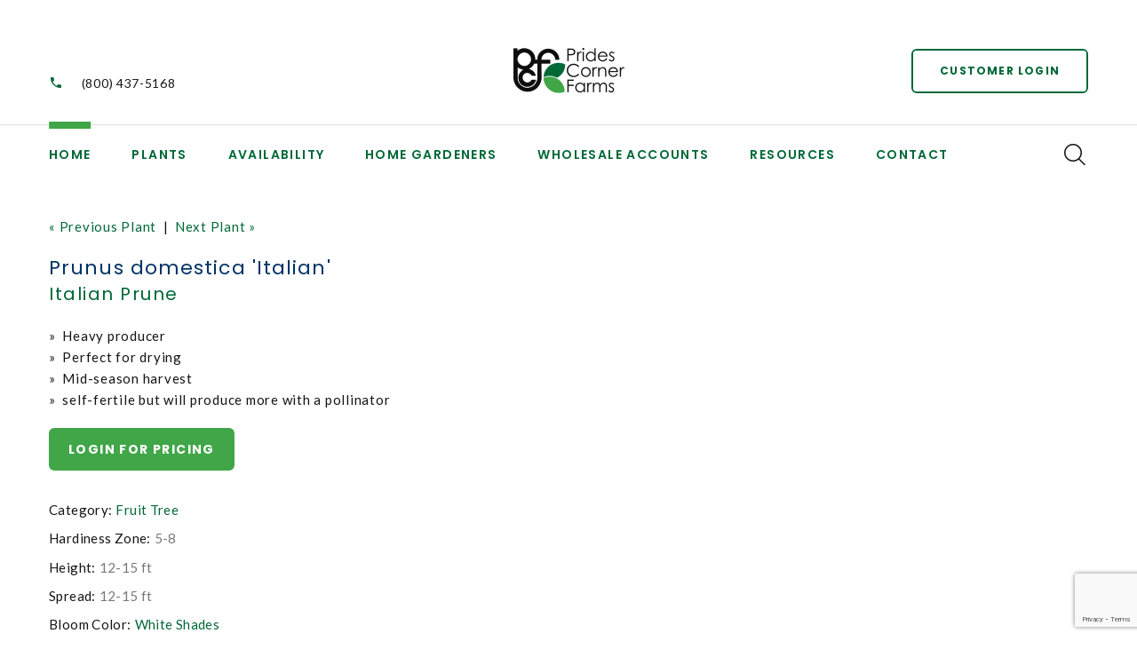

--- FILE ---
content_type: text/html;charset=UTF-8
request_url: https://www.pridescorner.com/plant/Prunus-domestica-Italian
body_size: 5802
content:





<!DOCTYPE html>
<html class="wide wow-animation" lang="en">
<head>
<title>Prunus domestica 'Italian' Italian Prune from Prides Corner Farms</title>
<base href="https://www.pridescorner.com/" />
<meta name="author" content="Prides Corner Farms (https://www.pridescorner.com)" />
<meta name="Keywords" content="" />
<meta name="Description" content="" />
<meta charset="utf-8">
<meta name="viewport" content="width=device-width, height=device-height, initial-scale=1.0">
<meta http-equiv="X-UA-Compatible" content="IE=edge">
<link rel="stylesheet" type="text/css" href="https://fonts.googleapis.com/css?family=Poppins:300,400,500,600,700%7CLato%7CKalam:300,400,700">
<link rel="preconnect" href="https://fonts.googleapis.com">
<link rel="preconnect" href="https://fonts.googleapis.com">
<link rel="preconnect" href="https://fonts.gstatic.com" crossorigin>
<link href="https://fonts.googleapis.com/css2?family=Lato:ital,wght@0,300;0,400;0,700;0,900;1,300;1,400&display=swap" rel="stylesheet">
<link rel="stylesheet" href="css/bootstrap.css">
<link rel="stylesheet" href="css/fonts.css">
<link rel="stylesheet" href="css/style-1.css?anything=xyz" id="main-styles-link">
<link rel="stylesheet" href="/consoleAssets/css/froala.css">
<link rel="SHORTCUT ICON" type="image/gif" href="image/favicon.gif" />
<script src="https://ajax.googleapis.com/ajax/libs/jquery/1.8.2/jquery.min.js"></script>
<script src="https://www.google.com/recaptcha/api.js?render=6LcIAsUrAAAAAIBW1fq_N4xT3GfQMwI__KAAoiZ8"></script>
<script type="text/javascript">
function unhide(divID) {
var item = document.getElementById(divID);
if (item) {
item.className=(item.className=='hidden')?'unhidden':'hidden';
}
}
</script>
<script type="text/javascript">
function hide(divID) {
var item = document.getElementById(divID);
if (item) {
item.className=(item.className=='unhidden')?'hidden':'unhidden';
}
}
</script>
<style type="text/css">
#idletimeout { display:none; }
</style>
<!-- Hotjar Tracking Code for Prides Corner Farms -->
<script> (function(h,o,t,j,a,r){ h.hj=h.hj||function(){(h.hj.q=h.hj.q||[]).push(arguments)}; h._hjSettings={hjid:6387164,hjsv:6}; a=o.getElementsByTagName('head')[0]; r=o.createElement('script');r.async=1; r.src=t+h._hjSettings.hjid+j+h._hjSettings.hjsv; a.appendChild(r); })(window,document,'https://static.hotjar.com/c/hotjar-','.js?sv='); </script>
<!-- Google tag (gtag.js) -->
<script async src="https://www.googletagmanager.com/gtag/js?id=G-N8964S592G"></script> <script> window.dataLayer = window.dataLayer || []; function gtag(){dataLayer.push(arguments);} gtag('js', new Date()); gtag('config', 'G-N8964S592G'); </script>

		<link rel="stylesheet" type="text/css" href="/consoleAssets/quicksite/assets/styles.css" />

		<link rel="canonical" href="https://www.pridescorner.com/plant-name/Prunus-domestica-Italian" />
	</head>
<body>
<div id="idletimeout">
You will be logged off in <span><!-- countdown place holder --></span>&nbsp;seconds due to inactivity.
<a id="idletimeout-resume" href="#"><u>Click here</u> to continue your ordering session</a>.
</div>
<div class="page">
<!-- Page Header-->
<header class="section page-header">
<!-- RD Navbar-->
<div class="rd-navbar-wrap">
<nav class="rd-navbar rd-navbar-modern" data-layout="rd-navbar-fixed" data-sm-layout="rd-navbar-fixed" data-md-layout="rd-navbar-fixed" data-md-device-layout="rd-navbar-fixed" data-lg-layout="rd-navbar-static" data-lg-device-layout="rd-navbar-fixed" data-xl-layout="rd-navbar-static" data-xl-device-layout="rd-navbar-static" data-xxl-layout="rd-navbar-static" data-xxl-device-layout="rd-navbar-static" data-lg-stick-up-offset="100px" data-xl-stick-up-offset="120px" data-xxl-stick-up-offset="140px" data-lg-stick-up="true" data-xl-stick-up="true" data-xxl-stick-up="true">
<div class="rd-navbar-collapse-toggle rd-navbar-fixed-element-1" data-rd-navbar-toggle=".rd-navbar-collapse"><span></span></div>
<div class="rd-navbar-aside-outer">
<div class="rd-navbar-aside">
<div class="rd-navbar-collapse">
<div class="contacts-ruth">
<div class="unit unit-spacing-sm align-items-center">
<div class="unit-left"><span class="icon mdi mdi-phone"></span></div>
<div class="unit-body"><a href="tel:(800) 437-5168">(800) 437-5168</a></div>
</div>
</div>
<a class="button button-sm button-icon button-icon-left button-default-outline-3 button-zakaria" href="/Login">Customer Login</a>
</div>
<!-- RD Navbar Panel-->
<div class="rd-navbar-panel">
<!-- RD Navbar Toggle-->
<button class="rd-navbar-toggle" data-rd-navbar-toggle=".rd-navbar-nav-wrap"><span></span></button>
<!-- RD Navbar Brand-->
<div class="rd-navbar-brand"><a class="brand" href="https://www.pridescorner.com"><img class="brand-logo-dark" src="image/logo-no-tag.png" alt="Return to Prides Corner Farms Home Page" width="103" height="57" srcset="image/logo-no-tag.png 2x"/><img class="brand-logo-light" src="image/logo.png" alt="Return to Prides Corner Farms Home Page" width="103" height="57" srcset="image/logo.png 2x"/></a>
</div>
</div>
<div class="rd-navbar-button"><a class="button button-sm button-icon button-icon-left button-default-outline-3 button-zakaria" href="/Login">Customer Login</a></div>
</div>
</div>
<div class="rd-navbar-main-outer">
<div class="rd-navbar-main">
<div class="rd-navbar-nav-wrap">
<!-- RD Navbar Nav-->
<ul class="rd-navbar-nav">
<li class="rd-nav-item active"><a class="rd-nav-link" href="https://www.pridescorner.com">Home</a>
</li>
<li class="rd-nav-item"><a class="rd-nav-link" href="/Our-Plants">Plants</a>
<ul class="rd-menu rd-navbar-megamenu">
<li class="rd-megamenu-item rd-megamenu-item-1">
<h6 class="rd-megamenu-title"><span class="rd-megamenu-icon mdi mdi-apps"></span><span class="rd-megamenu-text">Primary Categories</span></h6>
<ul class="rd-megamenu-list">
<li class="rd-megamenu-list-item">
<a href="/Plant-Category/Annual" class="rd-megamenu-list-link"> Annuals</a>
</li>
<li class="rd-megamenu-list-item">
<a href="/Plant-Category/Edibles" class="rd-megamenu-list-link">Edibles</a>
</li>
<li class="rd-megamenu-list-item">
<a href="/Plant-Category/Fern" class="rd-megamenu-list-link">Fern</a>
</li>
<li class="rd-megamenu-list-item">
<a href="/Plant-Category/Groundcover" class="rd-megamenu-list-link">Groundcovers</a>
</li>
</ul>
</li>
<li class="rd-megamenu-item rd-megamenu-item-2">
<h6 class="rd-megamenu-title" style="color:#ffffff;">xx</h6>
<ul class="rd-megamenu-list">
<li class="rd-megamenu-list-item">
<a href="/Plant-Category/Ornamental-Grass" class="rd-megamenu-list-link">Ornamental Grass</a>
</li>
<li class="rd-megamenu-list-item">
<a href="/Plant-Category/Perennial" class="rd-megamenu-list-link">Perennial</a>
</li>
<li class="rd-megamenu-list-item">
<a href="/Plant-Category/Rose" class="rd-megamenu-list-link">Rose</a>
</li>
<li class="rd-megamenu-list-item">
<a href="/Plant-Category/Shrub" class="rd-megamenu-list-link">Shrub</a>
</li>
<li class="rd-megamenu-list-item">
<a href="/Plant-Category/Tree" class="rd-megamenu-list-link">Tree</a>
</li>
</ul>
</li>
<li class="rd-megamenu-item rd-megamenu-item-3">
<h6 class="rd-megamenu-title"><span class="rd-megamenu-icon mdi mdi-layers"></span><span class="rd-megamenu-text">Additional Categories</span></h6>
<ul class="rd-megamenu-list">
<li class="rd-megamenu-list-item">
<a href="/Plant-Category/Broad-leaf-Evergreen" class="rd-megamenu-list-link">Broad-leaf Evergreen</a>
</li>
<li class="rd-megamenu-list-item">
<a href="/Plant-Category/Conifer" class="rd-megamenu-list-link">Conifer</a>
</li>
<li class="rd-megamenu-list-item">
<a href="/Plant-Category/Evergreen" class="rd-megamenu-list-link">Evergreen</a>
</li>
<li class="rd-megamenu-list-item">
<a href="/Plant-Category/Fruit" class="rd-megamenu-list-link">Fruit</a>
</li>
</ul>
</li>
<li class="rd-megamenu-item rd-megamenu-item-4">
<h6 class="rd-megamenu-title" style="color:#ffffff;">xx</h6>
<ul class="rd-megamenu-list">
<li class="rd-megamenu-list-item">
<a href="/Plant-Category/Herb" class="rd-megamenu-list-link">Herbs</a>
</li>
<li class="rd-megamenu-list-item">
<a href="/Plant-Category/Holiday-Planters" class="rd-megamenu-list-link">Holiday</a>
</li>
<li class="rd-megamenu-list-item">
<a href="/Plant-Category/Tropical" class="rd-megamenu-list-link">Tropical</a>
</li>
<li class="rd-megamenu-list-item">
<a href="/Plant-Category/Vegetable" class="rd-megamenu-list-link">Vegetable</a>
</li>
<li class="rd-megamenu-list-item">
<a href="/Plant-Category/Vine" class="rd-megamenu-list-link">Vine</a>
</li>
</ul>
</li>
</ul>
</li>
<li class="rd-nav-item"><a class="rd-nav-link" href="Availability">Availability</a>
<!-- RD Navbar Dropdown-->
<ul class="rd-menu rd-navbar-dropdown">
<li class="rd-dropdown-item">
<a href="/Plant-Availability/Edibles" class="rd-dropdown-link">Edibles</a>
</li>
<li class="rd-dropdown-item">
<a href="/Plant-Availability/Ferns" class="rd-dropdown-link">Ferns</a>
</li>
<li class="rd-dropdown-item">
<a href="/Plant-Availability/Grasses" class="rd-dropdown-link">Grasses</a>
</li>
<li class="rd-dropdown-item">
<a href="/Plant-Availability/Groundcovers" class="rd-dropdown-link">Groundcovers</a>
</li>
<li class="rd-dropdown-item">
<a href="/Plant-Availability/Perennials" class="rd-dropdown-link">Perennials</a>
</li>
<li class="rd-dropdown-item">
<a href="/Plant-Availability/Roses" class="rd-dropdown-link">Roses</a>
</li>
<li class="rd-dropdown-item">
<a href="/Plant-Availability/Shrubs" class="rd-dropdown-link">Shrubs</a>
</li>
<li class="rd-dropdown-item">
<a href="/Plant-Availability/Trees" class="rd-dropdown-link">Trees</a>
</li>
</ul>
</li>
</li>
<li class="rd-nav-item"><a class="rd-nav-link" href="/page/Home-Gardeners">Home Gardeners</a>
<ul class="rd-menu rd-navbar-dropdown">
<li class="rd-dropdown-item">
<a href="find-a-retailer" class="rd-dropdown-link" rel="">Find a Local Garden Center</a>
</li>
<li class="rd-dropdown-item">
<a href="/plant-search" class="rd-dropdown-link" rel="">Plant Search</a>
</li>
</ul>
</li>
<li class="rd-nav-item">
<a class="rd-nav-link" href="/page/Wholesale-Accounts">Wholesale Accounts</a>
<ul class="rd-menu rd-navbar-dropdown">
<li class="rd-dropdown-item">
<a href="Wholesale-Login" class="rd-dropdown-link" rel="">Current Customer Wholesale Login</a>
</li>
<li class="rd-dropdown-item">
<a href="Account-Registration" class="rd-dropdown-link" rel="">Register for Wholesale Customer Area Access</a>
</li>
<li class="rd-dropdown-item">
<a href="page/Terms-and-Conditions" class="rd-dropdown-link" rel="">Terms and Conditions</a>
</li>
</ul>
</li>
<li class="rd-nav-item"><a class="rd-nav-link" href="/page/Resources">Resources</a>
<ul class="rd-menu rd-navbar-dropdown">
<li class="rd-dropdown-item">
<a href="https://www.pridescorner.com/page/About-Prides-Corner-Farms" class="rd-dropdown-link" rel="">About Us</a>
</li>
<li class="rd-dropdown-item">
<a href="picks-of-the-week" class="rd-dropdown-link" rel="">Current Crop Shots</a>
</li>
<li class="rd-dropdown-item">
<a href="page/Branded-Programs" class="rd-dropdown-link" rel="">Branded Programs</a>
</li>
<li class="rd-dropdown-item">
<a href="Create-Your-Own-Catalog" class="rd-dropdown-link" rel="">Catalog</a>
</li>
<li class="rd-dropdown-item">
<a href="Historical-Crop-Shots" class="rd-dropdown-link" rel="">Historical Crop Shots</a>
</li>
<li class="rd-dropdown-item">
<a href="/page/videos" class="rd-dropdown-link" rel="">Videos</a>
</li>
<li class="rd-dropdown-item">
<a href="/plant-search" class="rd-dropdown-link" rel="">Plant Search</a>
</li>
<li class="rd-dropdown-item">
<a href="https://www.pridescorner.com/faq-category/" class="rd-dropdown-link" rel="">FAQ's</a>
</li>
<li class="rd-dropdown-item">
<a href="page/LiveRoof" class="rd-dropdown-link" rel="">Live Roof</a>
</li>
<li class="rd-dropdown-item">
<a href="https://www.pridescorner.com/Photo-Gallery" class="rd-dropdown-link" rel="">Photo Gallery</a>
</li>
<li class="rd-dropdown-item">
<a href="https://www.pridescorner.com/page/Request-a-Rack-Pickup" class="rd-dropdown-link" rel="">Request a Rack Pickup</a>
</li>
<li class="rd-dropdown-item">
<a href="page/Sustainability-at-Prides-Corner" class="rd-dropdown-link" rel="">Sustainability</a>
</li>
</ul>
</li>
<li class="rd-nav-item"><a class="rd-nav-link" href="/Locations">Contact</a>
<!-- RD Navbar Dropdown-->
<ul class="rd-menu rd-navbar-dropdown">
<li class="rd-dropdown-item">
<a href="/Locations/Main-Office" class="rd-dropdown-link">Prides Corner Farms - Main Farm</a>
</li>
<li class="rd-dropdown-item">
<a href="/Locations/Lebanon-Yard" class="rd-dropdown-link">Lebanon Yard</a>
</li>
<li class="rd-dropdown-item">
<a href="/Locations/Cromwell-Yard" class="rd-dropdown-link">Cromwell Pickup Yard</a>
</li>
<li class="rd-dropdown-item">
<a href="/Locations/Ledyard-Growing-Ops" class="rd-dropdown-link">Ledyard Growing Ops</a>
</li>
<li class="rd-dropdown-item">
<a href="/Locations/Suffield-Growing-Ops" class="rd-dropdown-link">Suffield Growing Ops</a>
</li>
<li class="rd-dropdown-item"><a href="/Meet-The-Team" class="rd-dropdown-link">Management &amp; Staff</a></li>
</ul>
</li>
</ul>
</div>
<div class="rd-navbar-main-element">
<!-- RD Navbar Search-->
<div class="rd-navbar-search rd-navbar-search-2">
<button class="rd-navbar-search-toggle rd-navbar-fixed-element-3" data-rd-navbar-toggle=".rd-navbar-search" placeholder="Search our plant inventory" title="Search our plant inventory" alt="Search our plant inventory"><span></span></button>
<form class="rd-search" action="index.cfm/fuseaction/plants.kwSearchPost" method="post" name="theform" enctype="multipart/form-data" data-search-live="rd-search-results-live">
<div class="form-wrap">
<input class="rd-navbar-search-form-input form-input" id="rd-navbar-search-form-input" type="text" name="variety" autocomplete="off"/>
<label class="form-label" for="rd-navbar-search-form-input">Plant Search...</label>
<div class="rd-search-results-live" id="rd-search-results-live"></div>
<button class="rd-search-form-submit fl-bigmug-line-search74" type="submit"></button>
</div>
</form>
</div>
</div>
</div>
</div>
</nav>
</div>
</header>
<div style="width:100%;height:20px;clear:both"></div>
<!-- Single Product-->
<section class="section py-5 section-first bg-default">
<div class="container">
<div class="row row-30">
<div class="col-lg-12">
<div class="single-product">
<p>
<a href="/plant-name/Prunus-cerasus-Meteor">
&laquo; Previous Plant</a>
&nbsp;|&nbsp;
<a href="/plant-name/Prunus-Mount-Royal-European-Plum">
Next Plant &raquo;</a>
</p>
<h3 class="text-transform-none font-weight-medium">Prunus domestica 'Italian'</h3>
<h4 class="text-transform-none font-weight-medium">Italian Prune</h4>
<p></p>
<p>
<ul>
<li>&raquo;&nbsp;&nbsp;Heavy producer</li>
<li>&raquo;&nbsp;&nbsp;Perfect for drying</li>
<li>&raquo;&nbsp;&nbsp;Mid-season harvest</li>
<li>&raquo;&nbsp;&nbsp;self-fertile but will produce more with a pollinator</li>
</ul>
</p>
<a href="Availability-Login" class="button button-secondary button-zakaria">Login for pricing</a>
<ul class="list list-description">
<li><span>Category:</span><span><a href="/Plant-Category/Fruit-Tree">Fruit Tree</a></span></li>
<li><span>Hardiness Zone:</span><span>5-8</span></li>
<li><span>Height:</span><span>12-15 ft</span></li>
<li><span>Spread:</span><span>12-15 ft</span></li>
<li><span>Bloom Color:</span><span>
<a href="/Bloom-Color/White-Shades">White Shades</a>
</span>
</li>
<li><span>Foliage Color:</span><span>
<a href="/Foliage-Color/Green-Shades">Green Shades</a>
</span>
</li>
</ul>
<p><p>Semi-Dwarf. Heavy producing, this Plum selection is one of the best ones for drying with large, purple, freestone fruit with yellow flesh. It is an outstanding producer of high quality, mid-season harvesting fruit that you'll enjoy for months after harvest. Self-Pollinating.</p></p>
</div>
</div>
</div>
<!-- Bootstrap tabs-->
<div class="tabs-custom tabs-horizontal tabs-line" id="tabs-1">
<!-- Nav tabs-->
<div class="nav-tabs-wrap">
<ul class="nav nav-tabs nav-tabs-1">
<li class="nav-item" role="presentation"><a class="nav-link active" href="#tabs-1-1" data-toggle="tab">Featured Characteristics</a></li>
<li class="nav-item" role="presentation"><a class="nav-link" href="#tabs-1-2" data-toggle="tab">Full Characteristic List</a></li>
<li class="nav-item" role="presentation"><a class="nav-link" href="#tabs-1-4" data-toggle="tab">Growing Tips</a></li>
</ul>
</div>
<!-- Tab panes-->
<div class="tab-content tab-content-1">
<div class="tab-pane fade show active" id="tabs-1-1">
<div class="single-product-info">
<div class="unit unit-spacing-md flex-column flex-sm-row align-items-sm-center">
<div class="unit-body">
<div class="charBlock">
<p class="char-icon"><a href="/Plant-Attributes/Edible" style="text-decoration:none;">#</a></p>
<div style="margin-top:-6px;"><a href="/Plant-Attributes/Edible" style="color:#000;">Edible</a></div>
</div>
<div class="charBlock">
<p class="char-icon"><a href="/Plant-Attributes/Attracts-Butterflies" style="text-decoration:none;">b</a></p>
<div style="margin-top:-6px;"><a href="/Plant-Attributes/Attracts-Butterflies" style="color:#000;">Attracts Butterflies</a></div>
</div>
<div class="charBlock">
<p class="char-icon"><a href="/Plant-Attributes/Attracts-Songbirds" style="text-decoration:none;">1</a></p>
<div style="margin-top:-6px;"><a href="/Plant-Attributes/Attracts-Songbirds" style="color:#000;">Attracts Songbirds</a></div>
</div>
<div class="charBlock">
<p class="char-icon"><a href="/Plant-Attributes/Full-Sun" style="text-decoration:none;">j</a></p>
<div style="margin-top:-6px;"><a href="/Plant-Attributes/Full-Sun" style="color:#000;">Full Sun</a></div>
</div>
<div class="charBlock">
<p class="char-icon"><a href="/Plant-Attributes/Average-Water" style="text-decoration:none;">x</a></p>
<div style="margin-top:-6px;"><a href="/Plant-Attributes/Average-Water" style="color:#000;">Average Water</a></div>
</div>
<div class="charBlock">
<p class="char-icon"><a href="/Plant-Attributes/Moist--Well-Drained" style="text-decoration:none;">y</a></p>
<div style="margin-top:-6px;"><a href="/Plant-Attributes/Moist--Well-Drained" style="color:#000;">Moist, Well-Drained</a></div>
</div>
</div>
</div>
</div>
</div>
<div class="tab-pane fade" id="tabs-1-2">
<div class="single-product-info">
<div class="unit unit-spacing-md flex-column flex-sm-row align-items-sm-center">
<div class="unit-body">
<div class="row">
<div class="col-md-3 col-sm-6 mb-3">
<h5>Attributes</h5>
<!-- bullets.cfm -->
<!-- bullets.cfm -->
<table cellpadding="3" cellspacing="0" border="0">
<tr>
<td valign="top" style="padding:2px">&bull;</td>
<td class="box" width="100%" style="padding:2px"><a href='/Plant-Attributes/Edible'>Edible</a></td>
</tr>
</table>
</div>
<div class="col-md-3 col-sm-6 mb-3">
<h5>Attracts Wildlife</h5>
<!-- bullets.cfm -->
<!-- bullets.cfm -->
<table cellpadding="3" cellspacing="0" border="0">
<tr>
<td valign="top" style="padding:2px">&bull;</td>
<td class="box" width="100%" style="padding:2px"><a href='/Plant-Attributes/Attracts-Butterflies'>Attracts Butterflies</a></td>
</tr>
</table>
<!-- bullets.cfm -->
<!-- bullets.cfm -->
<table cellpadding="3" cellspacing="0" border="0">
<tr>
<td valign="top" style="padding:2px">&bull;</td>
<td class="box" width="100%" style="padding:2px"><a href='/Plant-Attributes/Attracts-Songbirds'>Attracts Songbirds</a></td>
</tr>
</table>
<!-- bullets.cfm -->
<!-- bullets.cfm -->
<table cellpadding="3" cellspacing="0" border="0">
<tr>
<td valign="top" style="padding:2px">&bull;</td>
<td class="box" width="100%" style="padding:2px"><a href='/Plant-Attributes/Supports-Bees'>Supports Bees</a></td>
</tr>
</table>
</div>
<div class="col-md-3 col-sm-6 mb-3">
<h5>Flower Color</h5>
<!-- bullets.cfm -->
<!-- bullets.cfm -->
<table cellpadding="3" cellspacing="0" border="0">
<tr>
<td valign="top" style="padding:2px">&bull;</td>
<td class="box" width="100%" style="padding:2px"><a href='/Plant-Attributes/White'>White</a></td>
</tr>
</table>
</div>
<div class="col-md-3 col-sm-6 mb-3">
<h5>Exposure</h5>
<!-- bullets.cfm -->
<!-- bullets.cfm -->
<table cellpadding="3" cellspacing="0" border="0">
<tr>
<td valign="top" style="padding:2px">&bull;</td>
<td class="box" width="100%" style="padding:2px"><a href='/Plant-Attributes/Full-Sun'>Full Sun</a></td>
</tr>
</table>
</div>
<div class="col-md-3 col-sm-6 mb-3">
<h5>Habit</h5>
<!-- bullets.cfm -->
<!-- bullets.cfm -->
<table cellpadding="3" cellspacing="0" border="0">
<tr>
<td valign="top" style="padding:2px">&bull;</td>
<td class="box" width="100%" style="padding:2px"><a href='/Plant-Attributes/Upright'>Upright</a></td>
</tr>
</table>
</div>
<div class="col-md-3 col-sm-6 mb-3">
<h5>Soil Moisture</h5>
<!-- bullets.cfm -->
<!-- bullets.cfm -->
<table cellpadding="3" cellspacing="0" border="0">
<tr>
<td valign="top" style="padding:2px">&bull;</td>
<td class="box" width="100%" style="padding:2px"><a href='/Plant-Attributes/Average-Water'>Average Water</a></td>
</tr>
</table>
<!-- bullets.cfm -->
<!-- bullets.cfm -->
<table cellpadding="3" cellspacing="0" border="0">
<tr>
<td valign="top" style="padding:2px">&bull;</td>
<td class="box" width="100%" style="padding:2px"><a href='/Plant-Attributes/Moist--Well-Drained'>Moist, Well-Drained</a></td>
</tr>
</table>
</div>
</div>
</div>
</div>
</div>
</div>
<div class="tab-pane fade" id="tabs-1-4">
<div class="single-product-info">
<div class="unit unit-spacing-md flex-column flex-sm-row align-items-sm-center">
<div class="unit-body">
<h5>Growing &amp; Maintenance Tips for Prunus domestica 'Italian'</h5>
<p><p>Thrives in full sun. Feed yearly with an organic fertilizer. Prune for airflow and branch structure in the winter.</p></p>
</div>
</div>
</div>
</div>
<div id="subAnchor"></div>
</div>
</div>
</div>
</section>
<!-- Related Products-->
<script type="text/javascript">
$("#subbutton").click(function() {
$('html, body').animate({
scrollTop: $("#subAnchor").offset().top
}, 2000);
});
</script>
<div style="width:100%;height:20px;clear:both"></div>
<!-- Page Footer-->
<!-- Page Footer-->
<footer class="section footer-modern">
<div class="footer-modern-body section-xl">
<div class="container">
<div class="row row-40 row-md-50 justify-content-xl-between">
<div class="col-sm-6 col-md-7 col-lg-5 wow fadeInRight" data-wow-delay=".1s">
<h5 class="footer-modern-title">More Information</h5>
<ul class="footer-modern-list footer-modern-list-2 d-sm-inline-block d-md-block">
<li><a href="Login">Login</a></li>
<li><a href="Our-Plants">Our Plants</a></li>
<li><a href="New-Introductions">New for 2026</a></li>
<li><a href="Photo-Gallery">Gallery</a></li>
<li><a href="page/About-Prides-Corner-Farms">About Us</a></li>
<li><a href="page/Resources">Resources</a></li>
<li><a href="FAQs">FAQ's</a></li>
<li><a href="Locations">Locations</a></li>
<li><a href="page/Join-Our-Team">Careers</a></li>
<li><a href="page/Privacy-Policy">Privacy Policy</a></li>
<li><a href="Contact-Us">Contact Us</a></li>
<li><a href="Our-Blog">Our Blog</a></li>
</ul>
</div>
<div class="col-sm-6 col-md-5 col-lg-4 col-xl-3 wow fadeInRight" data-wow-delay=".2s">
<h5 class="footer-modern-title">Get in touch</h5>
<ul class="contacts-creative">
<li>
<div class="unit unit-spacing-sm flex-column flex-md-row">
<div class="unit-left"><span class="icon mdi mdi-map-marker"></span></div>
<div class="unit-body"><a href="/Contact-Us">122 Waterman Road<br/>Lebanon, CT 06249</a></div>
</div>
</li>
<li>
<div class="unit unit-spacing-sm flex-column flex-md-row">
<div class="unit-left"><span class="icon mdi mdi-phone"></span></div>
<div class="unit-body"><a href="tel:+(800) 437-5168">(800) 437-5168</a></div>
</div>
</li>
<li>
<div class="unit unit-spacing-sm flex-column flex-md-row">
<div class="unit-left"><span class="icon mdi mdi-email-outline"></span></div>
<div class="unit-body"><a href="mailto:connect@pridescorner.com">connect@pridescorner.com</a></div>
</div>
</li>
</ul>
<ul class="list-inline list-social-3 list-inline-sm">
<li><a class="icon mdi mdi-facebook" href="https://www.facebook.com/pridescorner/"></a></li>
<li><a class="icon mdi mdi-instagram" href="https://www.instagram.com/pridescorner/"></a></li>
<li><a class="icon mdi mdi-pinterest" href="https://www.pinterest.com/prides_c/_created/"></a></li>
<li><a class="icon mdi mdi-youtube-play" href="https://www.youtube.com/channel/UC8zx8lc_NkPzfAr-IBFJGOA"></a></li>
</ul>
</div>
<div class="col-md-10 col-lg-3 col-xl-4 wow fadeInRight">
<div class="inset-xl-right-70">
<img src="/image/logo-no-tag.png" alt="Prides Corner Farms" width="300">
</div>
</div>
</div>
</div>
</div>
<div class="footer-modern-panel text-center">
<div class="container">
<p class="rights"><span>&copy;&nbsp; </span><span class="copyright-year"></span><span>&nbsp;</span><span>Prides Corner Farms</span><span>.&nbsp; All rights reserved.</span><span>&nbsp;</span>Site produced by <a href="https://www.clarity-connect.com">Clarity Connect, Inc</a><span>.</span></p>
</div>
</div>
</footer>
</div>
<div class="snackbars" id="form-output-global"></div>
<script src="js/core.min.js"></script>
<script src="js/script.js"></script>
<!--
Served by: upbeat-denim-maple.viviotech.us
-->
</body>
</html>








--- FILE ---
content_type: text/html; charset=utf-8
request_url: https://www.google.com/recaptcha/api2/anchor?ar=1&k=6LcIAsUrAAAAAIBW1fq_N4xT3GfQMwI__KAAoiZ8&co=aHR0cHM6Ly93d3cucHJpZGVzY29ybmVyLmNvbTo0NDM.&hl=en&v=9TiwnJFHeuIw_s0wSd3fiKfN&size=invisible&anchor-ms=20000&execute-ms=30000&cb=djrafvey1y2n
body_size: 48387
content:
<!DOCTYPE HTML><html dir="ltr" lang="en"><head><meta http-equiv="Content-Type" content="text/html; charset=UTF-8">
<meta http-equiv="X-UA-Compatible" content="IE=edge">
<title>reCAPTCHA</title>
<style type="text/css">
/* cyrillic-ext */
@font-face {
  font-family: 'Roboto';
  font-style: normal;
  font-weight: 400;
  font-stretch: 100%;
  src: url(//fonts.gstatic.com/s/roboto/v48/KFO7CnqEu92Fr1ME7kSn66aGLdTylUAMa3GUBHMdazTgWw.woff2) format('woff2');
  unicode-range: U+0460-052F, U+1C80-1C8A, U+20B4, U+2DE0-2DFF, U+A640-A69F, U+FE2E-FE2F;
}
/* cyrillic */
@font-face {
  font-family: 'Roboto';
  font-style: normal;
  font-weight: 400;
  font-stretch: 100%;
  src: url(//fonts.gstatic.com/s/roboto/v48/KFO7CnqEu92Fr1ME7kSn66aGLdTylUAMa3iUBHMdazTgWw.woff2) format('woff2');
  unicode-range: U+0301, U+0400-045F, U+0490-0491, U+04B0-04B1, U+2116;
}
/* greek-ext */
@font-face {
  font-family: 'Roboto';
  font-style: normal;
  font-weight: 400;
  font-stretch: 100%;
  src: url(//fonts.gstatic.com/s/roboto/v48/KFO7CnqEu92Fr1ME7kSn66aGLdTylUAMa3CUBHMdazTgWw.woff2) format('woff2');
  unicode-range: U+1F00-1FFF;
}
/* greek */
@font-face {
  font-family: 'Roboto';
  font-style: normal;
  font-weight: 400;
  font-stretch: 100%;
  src: url(//fonts.gstatic.com/s/roboto/v48/KFO7CnqEu92Fr1ME7kSn66aGLdTylUAMa3-UBHMdazTgWw.woff2) format('woff2');
  unicode-range: U+0370-0377, U+037A-037F, U+0384-038A, U+038C, U+038E-03A1, U+03A3-03FF;
}
/* math */
@font-face {
  font-family: 'Roboto';
  font-style: normal;
  font-weight: 400;
  font-stretch: 100%;
  src: url(//fonts.gstatic.com/s/roboto/v48/KFO7CnqEu92Fr1ME7kSn66aGLdTylUAMawCUBHMdazTgWw.woff2) format('woff2');
  unicode-range: U+0302-0303, U+0305, U+0307-0308, U+0310, U+0312, U+0315, U+031A, U+0326-0327, U+032C, U+032F-0330, U+0332-0333, U+0338, U+033A, U+0346, U+034D, U+0391-03A1, U+03A3-03A9, U+03B1-03C9, U+03D1, U+03D5-03D6, U+03F0-03F1, U+03F4-03F5, U+2016-2017, U+2034-2038, U+203C, U+2040, U+2043, U+2047, U+2050, U+2057, U+205F, U+2070-2071, U+2074-208E, U+2090-209C, U+20D0-20DC, U+20E1, U+20E5-20EF, U+2100-2112, U+2114-2115, U+2117-2121, U+2123-214F, U+2190, U+2192, U+2194-21AE, U+21B0-21E5, U+21F1-21F2, U+21F4-2211, U+2213-2214, U+2216-22FF, U+2308-230B, U+2310, U+2319, U+231C-2321, U+2336-237A, U+237C, U+2395, U+239B-23B7, U+23D0, U+23DC-23E1, U+2474-2475, U+25AF, U+25B3, U+25B7, U+25BD, U+25C1, U+25CA, U+25CC, U+25FB, U+266D-266F, U+27C0-27FF, U+2900-2AFF, U+2B0E-2B11, U+2B30-2B4C, U+2BFE, U+3030, U+FF5B, U+FF5D, U+1D400-1D7FF, U+1EE00-1EEFF;
}
/* symbols */
@font-face {
  font-family: 'Roboto';
  font-style: normal;
  font-weight: 400;
  font-stretch: 100%;
  src: url(//fonts.gstatic.com/s/roboto/v48/KFO7CnqEu92Fr1ME7kSn66aGLdTylUAMaxKUBHMdazTgWw.woff2) format('woff2');
  unicode-range: U+0001-000C, U+000E-001F, U+007F-009F, U+20DD-20E0, U+20E2-20E4, U+2150-218F, U+2190, U+2192, U+2194-2199, U+21AF, U+21E6-21F0, U+21F3, U+2218-2219, U+2299, U+22C4-22C6, U+2300-243F, U+2440-244A, U+2460-24FF, U+25A0-27BF, U+2800-28FF, U+2921-2922, U+2981, U+29BF, U+29EB, U+2B00-2BFF, U+4DC0-4DFF, U+FFF9-FFFB, U+10140-1018E, U+10190-1019C, U+101A0, U+101D0-101FD, U+102E0-102FB, U+10E60-10E7E, U+1D2C0-1D2D3, U+1D2E0-1D37F, U+1F000-1F0FF, U+1F100-1F1AD, U+1F1E6-1F1FF, U+1F30D-1F30F, U+1F315, U+1F31C, U+1F31E, U+1F320-1F32C, U+1F336, U+1F378, U+1F37D, U+1F382, U+1F393-1F39F, U+1F3A7-1F3A8, U+1F3AC-1F3AF, U+1F3C2, U+1F3C4-1F3C6, U+1F3CA-1F3CE, U+1F3D4-1F3E0, U+1F3ED, U+1F3F1-1F3F3, U+1F3F5-1F3F7, U+1F408, U+1F415, U+1F41F, U+1F426, U+1F43F, U+1F441-1F442, U+1F444, U+1F446-1F449, U+1F44C-1F44E, U+1F453, U+1F46A, U+1F47D, U+1F4A3, U+1F4B0, U+1F4B3, U+1F4B9, U+1F4BB, U+1F4BF, U+1F4C8-1F4CB, U+1F4D6, U+1F4DA, U+1F4DF, U+1F4E3-1F4E6, U+1F4EA-1F4ED, U+1F4F7, U+1F4F9-1F4FB, U+1F4FD-1F4FE, U+1F503, U+1F507-1F50B, U+1F50D, U+1F512-1F513, U+1F53E-1F54A, U+1F54F-1F5FA, U+1F610, U+1F650-1F67F, U+1F687, U+1F68D, U+1F691, U+1F694, U+1F698, U+1F6AD, U+1F6B2, U+1F6B9-1F6BA, U+1F6BC, U+1F6C6-1F6CF, U+1F6D3-1F6D7, U+1F6E0-1F6EA, U+1F6F0-1F6F3, U+1F6F7-1F6FC, U+1F700-1F7FF, U+1F800-1F80B, U+1F810-1F847, U+1F850-1F859, U+1F860-1F887, U+1F890-1F8AD, U+1F8B0-1F8BB, U+1F8C0-1F8C1, U+1F900-1F90B, U+1F93B, U+1F946, U+1F984, U+1F996, U+1F9E9, U+1FA00-1FA6F, U+1FA70-1FA7C, U+1FA80-1FA89, U+1FA8F-1FAC6, U+1FACE-1FADC, U+1FADF-1FAE9, U+1FAF0-1FAF8, U+1FB00-1FBFF;
}
/* vietnamese */
@font-face {
  font-family: 'Roboto';
  font-style: normal;
  font-weight: 400;
  font-stretch: 100%;
  src: url(//fonts.gstatic.com/s/roboto/v48/KFO7CnqEu92Fr1ME7kSn66aGLdTylUAMa3OUBHMdazTgWw.woff2) format('woff2');
  unicode-range: U+0102-0103, U+0110-0111, U+0128-0129, U+0168-0169, U+01A0-01A1, U+01AF-01B0, U+0300-0301, U+0303-0304, U+0308-0309, U+0323, U+0329, U+1EA0-1EF9, U+20AB;
}
/* latin-ext */
@font-face {
  font-family: 'Roboto';
  font-style: normal;
  font-weight: 400;
  font-stretch: 100%;
  src: url(//fonts.gstatic.com/s/roboto/v48/KFO7CnqEu92Fr1ME7kSn66aGLdTylUAMa3KUBHMdazTgWw.woff2) format('woff2');
  unicode-range: U+0100-02BA, U+02BD-02C5, U+02C7-02CC, U+02CE-02D7, U+02DD-02FF, U+0304, U+0308, U+0329, U+1D00-1DBF, U+1E00-1E9F, U+1EF2-1EFF, U+2020, U+20A0-20AB, U+20AD-20C0, U+2113, U+2C60-2C7F, U+A720-A7FF;
}
/* latin */
@font-face {
  font-family: 'Roboto';
  font-style: normal;
  font-weight: 400;
  font-stretch: 100%;
  src: url(//fonts.gstatic.com/s/roboto/v48/KFO7CnqEu92Fr1ME7kSn66aGLdTylUAMa3yUBHMdazQ.woff2) format('woff2');
  unicode-range: U+0000-00FF, U+0131, U+0152-0153, U+02BB-02BC, U+02C6, U+02DA, U+02DC, U+0304, U+0308, U+0329, U+2000-206F, U+20AC, U+2122, U+2191, U+2193, U+2212, U+2215, U+FEFF, U+FFFD;
}
/* cyrillic-ext */
@font-face {
  font-family: 'Roboto';
  font-style: normal;
  font-weight: 500;
  font-stretch: 100%;
  src: url(//fonts.gstatic.com/s/roboto/v48/KFO7CnqEu92Fr1ME7kSn66aGLdTylUAMa3GUBHMdazTgWw.woff2) format('woff2');
  unicode-range: U+0460-052F, U+1C80-1C8A, U+20B4, U+2DE0-2DFF, U+A640-A69F, U+FE2E-FE2F;
}
/* cyrillic */
@font-face {
  font-family: 'Roboto';
  font-style: normal;
  font-weight: 500;
  font-stretch: 100%;
  src: url(//fonts.gstatic.com/s/roboto/v48/KFO7CnqEu92Fr1ME7kSn66aGLdTylUAMa3iUBHMdazTgWw.woff2) format('woff2');
  unicode-range: U+0301, U+0400-045F, U+0490-0491, U+04B0-04B1, U+2116;
}
/* greek-ext */
@font-face {
  font-family: 'Roboto';
  font-style: normal;
  font-weight: 500;
  font-stretch: 100%;
  src: url(//fonts.gstatic.com/s/roboto/v48/KFO7CnqEu92Fr1ME7kSn66aGLdTylUAMa3CUBHMdazTgWw.woff2) format('woff2');
  unicode-range: U+1F00-1FFF;
}
/* greek */
@font-face {
  font-family: 'Roboto';
  font-style: normal;
  font-weight: 500;
  font-stretch: 100%;
  src: url(//fonts.gstatic.com/s/roboto/v48/KFO7CnqEu92Fr1ME7kSn66aGLdTylUAMa3-UBHMdazTgWw.woff2) format('woff2');
  unicode-range: U+0370-0377, U+037A-037F, U+0384-038A, U+038C, U+038E-03A1, U+03A3-03FF;
}
/* math */
@font-face {
  font-family: 'Roboto';
  font-style: normal;
  font-weight: 500;
  font-stretch: 100%;
  src: url(//fonts.gstatic.com/s/roboto/v48/KFO7CnqEu92Fr1ME7kSn66aGLdTylUAMawCUBHMdazTgWw.woff2) format('woff2');
  unicode-range: U+0302-0303, U+0305, U+0307-0308, U+0310, U+0312, U+0315, U+031A, U+0326-0327, U+032C, U+032F-0330, U+0332-0333, U+0338, U+033A, U+0346, U+034D, U+0391-03A1, U+03A3-03A9, U+03B1-03C9, U+03D1, U+03D5-03D6, U+03F0-03F1, U+03F4-03F5, U+2016-2017, U+2034-2038, U+203C, U+2040, U+2043, U+2047, U+2050, U+2057, U+205F, U+2070-2071, U+2074-208E, U+2090-209C, U+20D0-20DC, U+20E1, U+20E5-20EF, U+2100-2112, U+2114-2115, U+2117-2121, U+2123-214F, U+2190, U+2192, U+2194-21AE, U+21B0-21E5, U+21F1-21F2, U+21F4-2211, U+2213-2214, U+2216-22FF, U+2308-230B, U+2310, U+2319, U+231C-2321, U+2336-237A, U+237C, U+2395, U+239B-23B7, U+23D0, U+23DC-23E1, U+2474-2475, U+25AF, U+25B3, U+25B7, U+25BD, U+25C1, U+25CA, U+25CC, U+25FB, U+266D-266F, U+27C0-27FF, U+2900-2AFF, U+2B0E-2B11, U+2B30-2B4C, U+2BFE, U+3030, U+FF5B, U+FF5D, U+1D400-1D7FF, U+1EE00-1EEFF;
}
/* symbols */
@font-face {
  font-family: 'Roboto';
  font-style: normal;
  font-weight: 500;
  font-stretch: 100%;
  src: url(//fonts.gstatic.com/s/roboto/v48/KFO7CnqEu92Fr1ME7kSn66aGLdTylUAMaxKUBHMdazTgWw.woff2) format('woff2');
  unicode-range: U+0001-000C, U+000E-001F, U+007F-009F, U+20DD-20E0, U+20E2-20E4, U+2150-218F, U+2190, U+2192, U+2194-2199, U+21AF, U+21E6-21F0, U+21F3, U+2218-2219, U+2299, U+22C4-22C6, U+2300-243F, U+2440-244A, U+2460-24FF, U+25A0-27BF, U+2800-28FF, U+2921-2922, U+2981, U+29BF, U+29EB, U+2B00-2BFF, U+4DC0-4DFF, U+FFF9-FFFB, U+10140-1018E, U+10190-1019C, U+101A0, U+101D0-101FD, U+102E0-102FB, U+10E60-10E7E, U+1D2C0-1D2D3, U+1D2E0-1D37F, U+1F000-1F0FF, U+1F100-1F1AD, U+1F1E6-1F1FF, U+1F30D-1F30F, U+1F315, U+1F31C, U+1F31E, U+1F320-1F32C, U+1F336, U+1F378, U+1F37D, U+1F382, U+1F393-1F39F, U+1F3A7-1F3A8, U+1F3AC-1F3AF, U+1F3C2, U+1F3C4-1F3C6, U+1F3CA-1F3CE, U+1F3D4-1F3E0, U+1F3ED, U+1F3F1-1F3F3, U+1F3F5-1F3F7, U+1F408, U+1F415, U+1F41F, U+1F426, U+1F43F, U+1F441-1F442, U+1F444, U+1F446-1F449, U+1F44C-1F44E, U+1F453, U+1F46A, U+1F47D, U+1F4A3, U+1F4B0, U+1F4B3, U+1F4B9, U+1F4BB, U+1F4BF, U+1F4C8-1F4CB, U+1F4D6, U+1F4DA, U+1F4DF, U+1F4E3-1F4E6, U+1F4EA-1F4ED, U+1F4F7, U+1F4F9-1F4FB, U+1F4FD-1F4FE, U+1F503, U+1F507-1F50B, U+1F50D, U+1F512-1F513, U+1F53E-1F54A, U+1F54F-1F5FA, U+1F610, U+1F650-1F67F, U+1F687, U+1F68D, U+1F691, U+1F694, U+1F698, U+1F6AD, U+1F6B2, U+1F6B9-1F6BA, U+1F6BC, U+1F6C6-1F6CF, U+1F6D3-1F6D7, U+1F6E0-1F6EA, U+1F6F0-1F6F3, U+1F6F7-1F6FC, U+1F700-1F7FF, U+1F800-1F80B, U+1F810-1F847, U+1F850-1F859, U+1F860-1F887, U+1F890-1F8AD, U+1F8B0-1F8BB, U+1F8C0-1F8C1, U+1F900-1F90B, U+1F93B, U+1F946, U+1F984, U+1F996, U+1F9E9, U+1FA00-1FA6F, U+1FA70-1FA7C, U+1FA80-1FA89, U+1FA8F-1FAC6, U+1FACE-1FADC, U+1FADF-1FAE9, U+1FAF0-1FAF8, U+1FB00-1FBFF;
}
/* vietnamese */
@font-face {
  font-family: 'Roboto';
  font-style: normal;
  font-weight: 500;
  font-stretch: 100%;
  src: url(//fonts.gstatic.com/s/roboto/v48/KFO7CnqEu92Fr1ME7kSn66aGLdTylUAMa3OUBHMdazTgWw.woff2) format('woff2');
  unicode-range: U+0102-0103, U+0110-0111, U+0128-0129, U+0168-0169, U+01A0-01A1, U+01AF-01B0, U+0300-0301, U+0303-0304, U+0308-0309, U+0323, U+0329, U+1EA0-1EF9, U+20AB;
}
/* latin-ext */
@font-face {
  font-family: 'Roboto';
  font-style: normal;
  font-weight: 500;
  font-stretch: 100%;
  src: url(//fonts.gstatic.com/s/roboto/v48/KFO7CnqEu92Fr1ME7kSn66aGLdTylUAMa3KUBHMdazTgWw.woff2) format('woff2');
  unicode-range: U+0100-02BA, U+02BD-02C5, U+02C7-02CC, U+02CE-02D7, U+02DD-02FF, U+0304, U+0308, U+0329, U+1D00-1DBF, U+1E00-1E9F, U+1EF2-1EFF, U+2020, U+20A0-20AB, U+20AD-20C0, U+2113, U+2C60-2C7F, U+A720-A7FF;
}
/* latin */
@font-face {
  font-family: 'Roboto';
  font-style: normal;
  font-weight: 500;
  font-stretch: 100%;
  src: url(//fonts.gstatic.com/s/roboto/v48/KFO7CnqEu92Fr1ME7kSn66aGLdTylUAMa3yUBHMdazQ.woff2) format('woff2');
  unicode-range: U+0000-00FF, U+0131, U+0152-0153, U+02BB-02BC, U+02C6, U+02DA, U+02DC, U+0304, U+0308, U+0329, U+2000-206F, U+20AC, U+2122, U+2191, U+2193, U+2212, U+2215, U+FEFF, U+FFFD;
}
/* cyrillic-ext */
@font-face {
  font-family: 'Roboto';
  font-style: normal;
  font-weight: 900;
  font-stretch: 100%;
  src: url(//fonts.gstatic.com/s/roboto/v48/KFO7CnqEu92Fr1ME7kSn66aGLdTylUAMa3GUBHMdazTgWw.woff2) format('woff2');
  unicode-range: U+0460-052F, U+1C80-1C8A, U+20B4, U+2DE0-2DFF, U+A640-A69F, U+FE2E-FE2F;
}
/* cyrillic */
@font-face {
  font-family: 'Roboto';
  font-style: normal;
  font-weight: 900;
  font-stretch: 100%;
  src: url(//fonts.gstatic.com/s/roboto/v48/KFO7CnqEu92Fr1ME7kSn66aGLdTylUAMa3iUBHMdazTgWw.woff2) format('woff2');
  unicode-range: U+0301, U+0400-045F, U+0490-0491, U+04B0-04B1, U+2116;
}
/* greek-ext */
@font-face {
  font-family: 'Roboto';
  font-style: normal;
  font-weight: 900;
  font-stretch: 100%;
  src: url(//fonts.gstatic.com/s/roboto/v48/KFO7CnqEu92Fr1ME7kSn66aGLdTylUAMa3CUBHMdazTgWw.woff2) format('woff2');
  unicode-range: U+1F00-1FFF;
}
/* greek */
@font-face {
  font-family: 'Roboto';
  font-style: normal;
  font-weight: 900;
  font-stretch: 100%;
  src: url(//fonts.gstatic.com/s/roboto/v48/KFO7CnqEu92Fr1ME7kSn66aGLdTylUAMa3-UBHMdazTgWw.woff2) format('woff2');
  unicode-range: U+0370-0377, U+037A-037F, U+0384-038A, U+038C, U+038E-03A1, U+03A3-03FF;
}
/* math */
@font-face {
  font-family: 'Roboto';
  font-style: normal;
  font-weight: 900;
  font-stretch: 100%;
  src: url(//fonts.gstatic.com/s/roboto/v48/KFO7CnqEu92Fr1ME7kSn66aGLdTylUAMawCUBHMdazTgWw.woff2) format('woff2');
  unicode-range: U+0302-0303, U+0305, U+0307-0308, U+0310, U+0312, U+0315, U+031A, U+0326-0327, U+032C, U+032F-0330, U+0332-0333, U+0338, U+033A, U+0346, U+034D, U+0391-03A1, U+03A3-03A9, U+03B1-03C9, U+03D1, U+03D5-03D6, U+03F0-03F1, U+03F4-03F5, U+2016-2017, U+2034-2038, U+203C, U+2040, U+2043, U+2047, U+2050, U+2057, U+205F, U+2070-2071, U+2074-208E, U+2090-209C, U+20D0-20DC, U+20E1, U+20E5-20EF, U+2100-2112, U+2114-2115, U+2117-2121, U+2123-214F, U+2190, U+2192, U+2194-21AE, U+21B0-21E5, U+21F1-21F2, U+21F4-2211, U+2213-2214, U+2216-22FF, U+2308-230B, U+2310, U+2319, U+231C-2321, U+2336-237A, U+237C, U+2395, U+239B-23B7, U+23D0, U+23DC-23E1, U+2474-2475, U+25AF, U+25B3, U+25B7, U+25BD, U+25C1, U+25CA, U+25CC, U+25FB, U+266D-266F, U+27C0-27FF, U+2900-2AFF, U+2B0E-2B11, U+2B30-2B4C, U+2BFE, U+3030, U+FF5B, U+FF5D, U+1D400-1D7FF, U+1EE00-1EEFF;
}
/* symbols */
@font-face {
  font-family: 'Roboto';
  font-style: normal;
  font-weight: 900;
  font-stretch: 100%;
  src: url(//fonts.gstatic.com/s/roboto/v48/KFO7CnqEu92Fr1ME7kSn66aGLdTylUAMaxKUBHMdazTgWw.woff2) format('woff2');
  unicode-range: U+0001-000C, U+000E-001F, U+007F-009F, U+20DD-20E0, U+20E2-20E4, U+2150-218F, U+2190, U+2192, U+2194-2199, U+21AF, U+21E6-21F0, U+21F3, U+2218-2219, U+2299, U+22C4-22C6, U+2300-243F, U+2440-244A, U+2460-24FF, U+25A0-27BF, U+2800-28FF, U+2921-2922, U+2981, U+29BF, U+29EB, U+2B00-2BFF, U+4DC0-4DFF, U+FFF9-FFFB, U+10140-1018E, U+10190-1019C, U+101A0, U+101D0-101FD, U+102E0-102FB, U+10E60-10E7E, U+1D2C0-1D2D3, U+1D2E0-1D37F, U+1F000-1F0FF, U+1F100-1F1AD, U+1F1E6-1F1FF, U+1F30D-1F30F, U+1F315, U+1F31C, U+1F31E, U+1F320-1F32C, U+1F336, U+1F378, U+1F37D, U+1F382, U+1F393-1F39F, U+1F3A7-1F3A8, U+1F3AC-1F3AF, U+1F3C2, U+1F3C4-1F3C6, U+1F3CA-1F3CE, U+1F3D4-1F3E0, U+1F3ED, U+1F3F1-1F3F3, U+1F3F5-1F3F7, U+1F408, U+1F415, U+1F41F, U+1F426, U+1F43F, U+1F441-1F442, U+1F444, U+1F446-1F449, U+1F44C-1F44E, U+1F453, U+1F46A, U+1F47D, U+1F4A3, U+1F4B0, U+1F4B3, U+1F4B9, U+1F4BB, U+1F4BF, U+1F4C8-1F4CB, U+1F4D6, U+1F4DA, U+1F4DF, U+1F4E3-1F4E6, U+1F4EA-1F4ED, U+1F4F7, U+1F4F9-1F4FB, U+1F4FD-1F4FE, U+1F503, U+1F507-1F50B, U+1F50D, U+1F512-1F513, U+1F53E-1F54A, U+1F54F-1F5FA, U+1F610, U+1F650-1F67F, U+1F687, U+1F68D, U+1F691, U+1F694, U+1F698, U+1F6AD, U+1F6B2, U+1F6B9-1F6BA, U+1F6BC, U+1F6C6-1F6CF, U+1F6D3-1F6D7, U+1F6E0-1F6EA, U+1F6F0-1F6F3, U+1F6F7-1F6FC, U+1F700-1F7FF, U+1F800-1F80B, U+1F810-1F847, U+1F850-1F859, U+1F860-1F887, U+1F890-1F8AD, U+1F8B0-1F8BB, U+1F8C0-1F8C1, U+1F900-1F90B, U+1F93B, U+1F946, U+1F984, U+1F996, U+1F9E9, U+1FA00-1FA6F, U+1FA70-1FA7C, U+1FA80-1FA89, U+1FA8F-1FAC6, U+1FACE-1FADC, U+1FADF-1FAE9, U+1FAF0-1FAF8, U+1FB00-1FBFF;
}
/* vietnamese */
@font-face {
  font-family: 'Roboto';
  font-style: normal;
  font-weight: 900;
  font-stretch: 100%;
  src: url(//fonts.gstatic.com/s/roboto/v48/KFO7CnqEu92Fr1ME7kSn66aGLdTylUAMa3OUBHMdazTgWw.woff2) format('woff2');
  unicode-range: U+0102-0103, U+0110-0111, U+0128-0129, U+0168-0169, U+01A0-01A1, U+01AF-01B0, U+0300-0301, U+0303-0304, U+0308-0309, U+0323, U+0329, U+1EA0-1EF9, U+20AB;
}
/* latin-ext */
@font-face {
  font-family: 'Roboto';
  font-style: normal;
  font-weight: 900;
  font-stretch: 100%;
  src: url(//fonts.gstatic.com/s/roboto/v48/KFO7CnqEu92Fr1ME7kSn66aGLdTylUAMa3KUBHMdazTgWw.woff2) format('woff2');
  unicode-range: U+0100-02BA, U+02BD-02C5, U+02C7-02CC, U+02CE-02D7, U+02DD-02FF, U+0304, U+0308, U+0329, U+1D00-1DBF, U+1E00-1E9F, U+1EF2-1EFF, U+2020, U+20A0-20AB, U+20AD-20C0, U+2113, U+2C60-2C7F, U+A720-A7FF;
}
/* latin */
@font-face {
  font-family: 'Roboto';
  font-style: normal;
  font-weight: 900;
  font-stretch: 100%;
  src: url(//fonts.gstatic.com/s/roboto/v48/KFO7CnqEu92Fr1ME7kSn66aGLdTylUAMa3yUBHMdazQ.woff2) format('woff2');
  unicode-range: U+0000-00FF, U+0131, U+0152-0153, U+02BB-02BC, U+02C6, U+02DA, U+02DC, U+0304, U+0308, U+0329, U+2000-206F, U+20AC, U+2122, U+2191, U+2193, U+2212, U+2215, U+FEFF, U+FFFD;
}

</style>
<link rel="stylesheet" type="text/css" href="https://www.gstatic.com/recaptcha/releases/9TiwnJFHeuIw_s0wSd3fiKfN/styles__ltr.css">
<script nonce="viyhh_X9Ww8NGr46lPEOrg" type="text/javascript">window['__recaptcha_api'] = 'https://www.google.com/recaptcha/api2/';</script>
<script type="text/javascript" src="https://www.gstatic.com/recaptcha/releases/9TiwnJFHeuIw_s0wSd3fiKfN/recaptcha__en.js" nonce="viyhh_X9Ww8NGr46lPEOrg">
      
    </script></head>
<body><div id="rc-anchor-alert" class="rc-anchor-alert"></div>
<input type="hidden" id="recaptcha-token" value="[base64]">
<script type="text/javascript" nonce="viyhh_X9Ww8NGr46lPEOrg">
      recaptcha.anchor.Main.init("[\x22ainput\x22,[\x22bgdata\x22,\x22\x22,\[base64]/[base64]/bmV3IFpbdF0obVswXSk6Sz09Mj9uZXcgWlt0XShtWzBdLG1bMV0pOks9PTM/bmV3IFpbdF0obVswXSxtWzFdLG1bMl0pOks9PTQ/[base64]/[base64]/[base64]/[base64]/[base64]/[base64]/[base64]/[base64]/[base64]/[base64]/[base64]/[base64]/[base64]/[base64]\\u003d\\u003d\x22,\[base64]\\u003d\x22,\x22A8KZw77CvcKsNnAXEHVzOsKedW3Dk8ONAH7Ck1UpRMKIwrzDnMOFw65za8K4A8KWwqEOw7wbTzTCqsONw4DCnMK8ewodw7oTw47ChcKUSMKkJcOlUMK/IsKbJngQwrUKYWY3MArCikxdw4LDtylAwptzGxt0csOOIsKawqIhOcKiFBEAwqU1YcOmw4M1ZsOjw61Rw48VLD7Dp8OAw4ZlP8KLw45vTcOyRSXCk3vCtHPClA/[base64]/wp/CoATDpD7CgMOCeUNqwp4NwpZmd8KsegrCssOOw77CohHCp0pCw5nDjknDgyTCgRVzwpvDr8OowoEWw6kFRcKyKGrCusKqAMOhwpzDkwkQwrrDmsKBAQcmRMOhCmYNQMOMX3XDl8Kuw6HDrGtsNQoOw6HCgMOZw4RJwpnDnlrClgJ/w7zCmiNQwrg7diUlZX/Ck8K/w6jCr8Kuw7IJJjHCpy56wolhKcKxc8K1wqvCgBQFfwDCi27DhV0Jw6kPw6PDqCtySHtRFsKKw4pMw7NowrIYw5zDvSDCrSnCrMKKwq/DhQI/ZsK1wrvDjxkTVsO7w47DlcKtw6vDokfCu1NUbsO1FcKnMMKhw4fDn8KhDxl4wpjCnMO/[base64]/[base64]/PlbDnnLCjWvDlzNEEcK5K8KIwrHDvsKWw5jDiMKWasK9w7TCnFnDmUzDsig/wq9/w6Z+wrxOD8Kyw5LDnsKSCcKdwp7ChBPDkMKzasOrwrjCmsOfw6bCm8Kiw6Zcwrg7w5xkdxLCsCfDtlczdsKlXMK2UcO5w6jDnhRnw4hzSzzCtDAfw6IPCCrDqMKiw4TDoMKAw47DsSFrw5/[base64]/CgQPDmsOzCWPDrEhswqvDuMK4w5QLI8O6UlbCj8K8emDCr3F1WcOkLsKswozDmsOBa8KAKcOuCnltwqfCosKVwpvDl8OaID/DucOnw5Fwe8KGw7jDtcKnwoR5EwHCssKZV1AGVwjDh8O8w5HClcKqGkkuU8OMGsOIwr4SwoIZIUnDrMOrwptSwp7Cj0TDq2PDqcKHX8KxbzgwDsOHwot0wrHDmm3DjsOrfsO+bxbDi8KqecK5w5Z4QzADLFtmXsOFQn/[base64]/wqNow6w4VMOmwod3aHPCrjZww5MBbcOHV1/ClQbCgDbCpHNCL8KQOMKhYMODHMO2U8OZw7ULL11mGxfCgcOISh/DksK6w6HDnj3CjcOAw6FWeS/Dh0bCgHt7wqQPfMKnY8O6wpN1eXQzdMKQwrdGKsKYZT3DqgPDnDcNIxs8bMKSwrdeUsKXwoNlwp5Hw5/CrmpZwo51WDXDssODW8O4OSrDmjpKAGXDlWPCqsOzecOvHQAoWnPDlsOFwoPDgzDCsQAdwpzCvi/[base64]/CqcKVwrjDuBUwOcOpDlzCo2/CkFrCnXXDp3R5wok2M8KIw7jDoMKZwo9OSmnCt3ZoKmDDp8OLUcK8JRFuw5RbXcOFeMOvworDjcOEEAbCk8KEwoHCoXd5wr/CqsONQ8O4TcKfFTbCpcKudMOjW1cFwro1w6jCjcOzAsKdM8OpwrLCiR3CqWkBw5DDkhDDmRlEwq3DuytVw4sJRXMjwqUaw7VqXVrDpVPDpcKQw4LCl03CjMKIDcOuKFJnNMKLH8KDw6XDsEbCp8KPPsKgI2HDgsK7wq/[base64]/Dq3zDlsOOesK+H8O2fMOkwq3CnQnDuU7Cp8OQw6Rcw6ZbO8K7wq7CoyLDgUTDm23Do1PDoC/[base64]/wr3CvXTCj8KfGsKrX3VxFTnDncKDw6LDr3fCnwrDrsOHwro8B8O3wqDClBXCjg84w452EMKYw53CvsOuw7PCn8OmfirDscOZFxDCjhF4MsKrw6gnDB1bLBo+w4RGw5Ihazofwo3DpsOfRn7CqixFFMOnUnDDmMK3dsOFwo4BIlvDjsOEW17Dq8O5J29/JMOAPsKtR8Kuw7/DuMKSwolbb8OiOcOmw74bK3XDncKKcX/[base64]/Ct8KwO8OZwokNBcOtw7PCiyJfYwEQwqw7dGHDmXdhw73CicK6wqcuwobCisO/wpnCrcKFEEXColLCshzDrMKPw7xkSMKUS8Klwqo6LhzCmG/CinIqwrZIFz7CucO5w63DnSsHFw5owqxiwoB2wphnNBfDjUbDp3puwpV8wqMPw4Jnw4jDhl7DsMKBwpnDtcKIXB48wozDmg7DmcKcwqTCiDnCphYZbnwKw5/DlgvDlypyM8OuU8OIw6koFsOlw4jCvMKdHsOeCHJeLiYsTMKGScK9w75gK2/CmMOYwo4mAQMuw6AkDFHCjlfCimkRw7HChcKWMC3DlgURWsK3HsKLw53DiVYAw49Vw6bCihp7LMKgwo7CnMO3wr3Di8KTwopVZsKawq4dwpXDqRtFWEF6L8KNwo/DicOlwovCmsOWMnAbTlBFCcKGwrBqw7JYwoTDjcOKw6DCh2Raw7FpwpDDpcOUw6vCscOCeA8dw5UNUQRjwqjDuTk4wrhowqvCgsK4wqZ3YGxyS8K9wrB7wqI+cR9tQcOLw7YVQVcbZA/DnU3DjgFbw5/CulnDucOBL3wuRMKZwqXDhwvCpgI4LzzDlsKowrEJwqAQHcKbw4PDmsKhwpPDocOgwpzDu8K/BMOlwojCsxvCjsKxwqMHRsKgCFNUwobDicOAw43CuF/CnF1gwqbCplEqwqVfw57CrcOIDSPCpsOUw4JswpHCr3snfknCjFfDlMOww4XCtcO/S8Ksw7JkMsO6w4DCt8OIfxPDiHPCs0FawozDvhPCusK4JmlxOl3CrcKDW8KgVlfCkn7CmMK/wo4AwqbCrg3CpHNzw7TDpmzCvjPDhsOWfMKKwoLDslwSKEPDr0UzBcOFT8OgdWN1M3/CpBAWNVDDkGQ4w7ktwobDtsKvNMOowqDCrsKAwqTCsEFYFcKEfnrCkR41w7LClcKYUyAdRMKUw6Vgw7YIV3PChMKSecKbZXjCnEPDuMKgw7lHAXQhWGJiw4J+wrV4wpnDmMKkw4LCkhPCugBXUsKCw60MEzXCmsODwqNXKgN/[base64]/CnHjCuMKRwqTCnMKOwpTChgLCucKmw6jDtcOLRcO+RUobOGpDAlbDrHQ9w6HCh17Ct8OTXC01c8KrfizDoV3CsUPDrMOHHMOfdQTDjsK/fjDCpsOwOMONRW/CtlTDhiDDoFdEdcKjwrdYw5DCmsKRw6fCkU7CsRM1TxtxN35RSsKuEUJ8w4/DrcKTFiAdIcOGBwh9wobDksOowpBtw6/DgHLDsSLCmsOVIWLDkU8RE3EOen0Zw6Qnw6PChFfCocOUwpHCp2gPwqDDvXwJw63CsgYSOR7ClDrDp8Kuw5Fowp3Cg8Ojw7jCvcKmw6VPaRI7GMKxOmEsw7vCpsOtKMOhKMO0OsKqw4rCixJ8AcOCecOlwqBlw4XDgjvDrgzDoMO/w4rChGttFsKMEhhBLR3CucOUwrkKw7fCj8KsPXfCmgkCP8O3w7hHw7wcwplmw4nDmcK1d1nDisKjwq3ClmPDksKmW8OOwpJxw57DjHfCt8KJBMKrRXFhFcOBwoLCg0xeH8K/[base64]/CiiHDqmjDhTDDm0twMMK3ZxMVw4TDpsKyw4dNwrRRC8O7XzHDoT/ClcKuw5NuRULDicOhwrwgTMOmwqbDqcK0QMODwo7CuSoKwonDl2l+JcOowrnCosOVI8KzLcOIwowiYcKfwpp3IcO+wpvDpWLCnsKMBUPCpcKrcMOUNMO/w77DpcOTSgDCvsOgwoLCj8OUaMKgwoXDu8Oaw4tZwqsmATdCw5xablQxGA/DrWDDnsOcTMKBYMO2w5UXQMOBPMKPw7wkwojCvsKfw7HDiyLDqMOKVsKHMjlCOhTDs8OgQ8KWw4HDq8OqwoAow7PDtwsLIFbClQQ3aXVXMHgfw5AFTsO9wrlxUwnCrADCiMOmwq15w6F3fMKqaG3DhxVxeMK8OkdDwo3CgsOmUsK/WVVZw4VyL1fCq8OPfSTDu25Owr7CjMOQw7Bgw7PCmMKAFsOfaF3DulHCqsKXwqjCt1VBwqDDksOCw5TDhBx2w7Zcw5stAsKOP8KDw5vDtVNkw4RtwrDDqicLw5jDkMKTex/DosOUAsOGBQE2PlTCl3ZYwpfDl8OZecOVwozCo8OUByIHwodCwrMef8O4PsKeKDobPsO6UWA4w5wqEMOCw6jCpVwwdMKUecKNCsOAw6oSwqAbwonDisORw5bCpCUjb0fCl8KPw6EGw7owGAnDjj/DtcOPFiDDmcKXwo3CgsKEw77DozIhRE8/w5Rbwq7DvMK5wohbEsOmw5PDmSdOw53Ctx/DkhPDq8KJw69zwo4fa0ZMwohQR8Kiwr51PGLCohPDu3NSwp8cwo8+NhfDojDDj8K7wqZKFcOpwqDCvMOIUSg6w4ZmMxsXw74vF8KLw5NTwoZcwpInCsK/LsOqwpBtTBhnKG3CsBpULXXDkMKuCMKRE8OiJcKyB2Y+w5I9VXjDmVjCjcK+w63DiMOAw6wUAknDmMOGBG7CjjB+M31sGMKcRsKPIMKyw5fCnwXDmMOAwoLDv0MdJHpVw7/CrsKrKMO1RMKYw5o6wqXClMKudMKmwp09w5TDiVATQXt9w7/CtnAnPMKqw4AIw4LDvcOySClaZMKMMyXCimjDmcOBLsKdGjfCqcKMwr7DpT/[base64]/Di8OrwpvDswtTwqpnw4MkWzfDk8OGw7nCgMOLwoFCB8KHwrHDiWbDusKtOw0NwoLDrjYGAMKsw6MQw7oeCsKAOFpsf1pHw4tgwoHChz8Lw5PCt8KpDn7Cm8Knw6LDo8OAwqrDo8KtwodOwpxdw7XDiF9HwrfDqxYFw7DDscKuwqxvw6nCoAI/wpbCmHnClMKmwqUnw6kAUcObEw1Tw4HDtQ/[base64]/[base64]/[base64]/[base64]/[base64]/wpcOwrFcwp/DscKdw7xmHcKxDcOnwq/DiHjCj1fCkVJGaR0lIV7CksK4NMOUKzlsb2PClx5nFAsnw48BZG/CsSI/MCbCl3Ipw5tRw5l2EcOvPMOMw5LDmMKqQcKzw5xgNixBOsONwrXDoMKxwq1bw48Jw6rDgsKRXcOMw4MKEsKewoIBw6DCqsO5w6lEDsK0FMOlZcOMw5JEw6hOw5VGw6bCrxsQw4/[base64]/DjcKgLFZRfDpNbMKLw6jDp2kYw6cLOhDDjMKsfMOfQcKkbCFDw4TDjFl9w6/[base64]/McKdw6nCqgpbMFrDoMKXfkPCj8Krwqosw4TCiijCkHrCllfCjxPCvcOhS8KgccO0F8KkIsKKCjMVwpgSwpFSYsO1BcO+XyQtwrrCqcKGwqzDngR3w6srw5HCv8K6wpYJTcOow6nCuynCtWDDvsKxw41LTsKQwqonw6rDkcKQwp/Cg1fCmTBedsOFwpJgC8KkG8KCFT5WRy9Yw6TDlcOzR0YaTsOtwoQkw4wyw6EXJHRpXSgCIcKrcsKNwpLDuMKbwrbCvSHCpsOSA8KlXMKdB8K3wpHDjMKow73ClwjCuxg+NW1mdFHDusOJUMKjDcKOPcKcwrw/IWoCam/Coy/[base64]/[base64]/w5JnwobCvxdoZCrCscOODhJGw43CqMKsCTZVwpzClznCpS4ObxDCnFQaBhDDp0nCjiFMOkLCi8O+w5jDhgzCqEclKcOcw7UZJcObwo8sw7PCuMO8cg8ZworDtVjDhTrDkW/CjSs1QcKXFMOuwrQCw6jDmRZ6woDCrsKJw77CnirCvBJiFTjCvMOcw5MoPHtOIcKbw4TDozrDhhR6YhvDkMKnw5jDjsO3R8OOw4/CvwQxwppoY3gjD1HDosOMccKpw45UwrPCiCPCm1jDmUNwXcKsQ3sMMVhyc8K4A8OEw7zCmDXCmsKkw4Z6wojDvwbCjcOTQcOiXsO9ElUfLHonwqZrVX3CrMKRCGktw6rDrn1GdcOsf1PDqB3Dl2lpCsOSJzDDssOjwpvCulVJwpLDnSAoM8ODBGc8Qn7CnMKrw6hSRW/DicOUw6/DhsKuw5YQw5bDlcOhwpXCjmbDqMKWwq3DnhbCh8Oow7TDocOPQUHDicKiBsOmw5cZbsKLL8OjOsK1OXcrwrIMVcO/TkvDgmvCnX7Ci8O1RCrCgl3Co8OywozDgk3CmMOrwrAwGnAlwrBtw64wwrXCtsKmfsKCLsKZARPCvMKsT8OoFxJVwq7Dn8Kzwr/CvMKkw5XDh8KLwp1kwpzCsMOyU8OqF8ORw5dVw7BpwoA/[base64]/CiWzDuWkdwpNtF3XCjMOvwpM7XcOeKcKhJnd1w5XDvnRIw6dSXivDisKGKjFPwrl1w5rCuMOFw6pCwrLDvMOuY8O/[base64]/DlBUKTDgIwo8Aw4XCiCcnwpNgw7ALw7LDrcOCXMKeUcO4wpPCtcK6wr3CoGVAw4fCjsOKagwpH8K+C2DDkwzCjRjCpsKNbcKAw5vDpcOSalDCqMKNw7AtZcK/w4zDlh7CnsK6NXrDvzjCiUXDkkTDk8OOw5p7w4TCmy7CvncawpwBw7VLO8KiJcKcw6gqw7svwo/CsQ7DuFUUwrjDsivChHrDqhk6wqjDmcOhw7R0byPDmk3CqcOuw71gwonDo8Kxwp/CghzCoMOEw6XDlMOEw5otJU7ChkrDvyAmEknDolgGw64yw5HDmEHCmVjCu8K3wo/CvSQ5wpzCscKswrs5RsK3wpFVK2jDtFwkZ8K9w44Lw7PChsO9wrjCoMOGdjfDo8KTwr/[base64]/d8Kcwp90w5QnQcO1UisCD1DCuBfCu8O9wpfDpVFbw7HDslvDtsKZFGnCucOlbsObw6wdH2vCnn0DZnjDvMKXQ8Oiw50FwokCMzJ9w5HCs8KVNcKDwoYGwojCqcK8D8KxfQoXwoEURcKywrfCrzDCr8K8YcOOYlvDnmVWBMOuwppEw5/[base64]/[base64]/CoMOvwotkA8KkIWjDs8OpF8OPWCnCmmvDtsKODz5GLAPDtcO6bk7CmsOfwoTDnDXCvhzCkcKGwrZodzwPC8ODYlJYw4ILw7xuTMKrw7FaX3/DncOdwo7DtMKfecO5wrpBRE7Crl3CmMOmYMOyw6bDkcKOwr/CucOIwpnCmkBLwoooVmDDiBtxdk3Dlj3CrMKIwp/DrEpSwq0tw5YswoNOUcKLbsKMQHzDvsOrw6tOAmNsaMOFdScPTsONwqN/ZMOYH8O3T8K7aiPDiE9yEcKpwrRewp/DrcOpwqPDtcOTEhFxwpFUJMOowrXDrcKaKMKHA8KRw6dmw4ZDw57DkXPCmsKcIk0Zbn/Dj3XCsGsIOCF8BSXDnDXDv0vDvsOaWyszfsKdwozCv1HDlAbDm8KRwqzCncOfwpFNwo0oD2zDoUXCoTDDjy3DmBrCtcOEO8K6XMKew53Ds0UtYGXCqsOMwqUtw6MEeyrDrQMxHwBKw4BmOyBLw4wow5/DjcOVwqlhbMKSw7h6DltIVVXDt8KbLcOOVMODXytxwrVDGMKKBEUbwqYww64iw6jDvcO0w4ExSC/DqcKKw6zDtSJYDX0CbsKXGmrDuMKOwqtBeMKEWRsNUMOZS8Obwo8VA2ZzdMOPXVTDlATCn8KYw63Ch8O5ZsOFwqkLw6XDlMKzHwXCk8KWKcK6YDkPXMOFCTLDsRBEwqrCvwjCjSXCvRLDlCXCrWkYwq3DvjbDuMOjHRMqJsORwrJUw6c/w6vClBkdw5NDKsKteR3CrsKdLcOQGz7CiwjCuAA4GGoGEsOGacOcw7xHwpkDGsOkwprDqW4BJAjDnMK0wpVCKcOPG17DicOWwp/DiMK9wrFHw5NuTmMDLlPCk0bCkm/Dj3vCosO/ZcObccO5FW7Do8O9DHrCn08wYlnCpcOJFcOMwoNQKGkCFcO8dcKyw7cvesOEwqLDgQwOQSTCtgEIw7UKwpzDkHTDsBEXw7JFwr7Dim3Cq8KqFMKPw6TClXdIwp/DtQ09RcKBL1gCw5ALw78Yw4FPwoEzaMOpBcOKWsOQPcONDMOZw6fDmEXCuUrCosKWwoPDq8KkamHDljY/[base64]/DpAJmPgbCmDBbVAhbw7JOMCzCkcOpcGzCvHQUwrA/[base64]/w78EfMOnw4vCtMOHw4JtZcOtwpLCvcK8ZsO0ScObw7t/Ry1swofDq2XCicOORcOxwp0ow7NTQ8OzYMKEwoAFw64STxHDlhVaw5vCsCJWw7NCEXzCnMK5w4/DpwDCliZDWMOMazvCjMOGwpPCjsO4wqPCoQAHH8KMw58iK1rDjsOswoApbA5ww4rDjMKlDMOmwphCegXDqsK3w7wCwrETY8KMw4bCvsKAwrzDssOHZ3PDoVp6P3vDvmFXYTUbZ8Orw6s+Q8KqVcKnU8OIwoEgRcKVwoYeLcKfbcKjIUUEw6/DvsK3P8K/WyxBecOuYsO+wrPCvjgceQhrw5ZFwonClMKLw6QmD8OnP8OZw7cEw5XCkcOTwpJ4QcO/[base64]/DqTMbLwrDjDMUw7N2w50EQMKhwrLCqcKrw4Etw4TCpD46w4rCmsO6wqfDtWBWwrdfwoJxP8KOw6HChArCl3fChMOHZsK0w4zCt8KhC8OPw7fCgMO8woQvw7FQUmnDjsKaHRxUwqbCqcOlwr/DsMKiwqdfwoLDpcO4wplUw4DCtsOLw6TCpcO1dkoeTTDCncK0TMK5UhXDghYdN1/ClyVpw6DCsSnCrcOpwpwhwpUYeEVtbsKpw4trL3BXwozChCojwpTDpcOzdgNfwo8Vw7bDgMO0NsOhw7XDlEcbw6PDo8O7EFHCoMKzw47CmxACYXhvw5h/[base64]/CscKoO8Oiw6PDkgQFwp5PwoQpwrVewqXDqHLDinfDu1dPw6HChcOpwqTDlHbCjMOAw7rDq3/DihrCsQXDvcOEGW7Dih3CoMOAwr3CgsKeb8OzGMKSSsOyQsKtw7DCr8O+wrPCuHgyBgoLYkRsSsOYI8Onw63CsMKqwoRnwo/[base64]/w6rCgx4absKmHsOpX8KSw4nDrlV9CW/[base64]/cX4CPVQwW8KXTgYjwoAOw6nChcKqwpFTNHdAw40bOCxXwrnDp8OQC2HCo3NgPsKSSHZ2UcOjw7bDtsO9wrkhKsKZeH45AsKIXsO7wpwacsKUR3/[base64]/ChcKXe8OIUcOBFiPCh0vCrsKDQDLDncOiw5LDrcOPN1wBKVgzw7dHwpxGw4tFwrJ0Dx3DkU3CjQ3CoGZwCcOdSHw1wowrwoDDsx/CqsOxwoxLYMK5aQDDpQXChMK2VE/Dh0vDqAJiS8OvBSMmegvDkMOAw4INwohrVMO1w73Ch2bDhcKFw4Uuwr/DrnPDuA1jWjXCjhU+QsKmKcKSO8OPbsOICsOCVkLDv8K6e8OQw5XDk8O4BMO0w6RwJE7Con3DpTXCjsOYw5t5MQvCtjHCnhxewqRcwrN/w5FeckVpwrI/[base64]/[base64]/[base64]/[base64]/Cn2LCucKywqfDtMKgGmLCrVUkI8Kaw7TCqmwGdRtdOH90e8KnwpJXNkMNQGw/w6wgw5RQwr1/[base64]/Dq3AowqPDk2pcw6lDwoXCoHzDjCN9LzvCvsOgWz3Du38iwp7DkxLDmcKHY8K2PR5awq7DklbCp3lfwr/CusOGK8OPOsO8wojDusORQWtFKmTCi8OoXRPDlsKdHcKUWcOObyjCq0ZdwqLCjj7CukLDu2cswqPDvsOHwpjDllkLHcOiw658cVk8w5h1w4w5WcONw64qwokoF3J/wrJ6ZMKZwoXDscOew60nM8OVw67Dv8OZwrU4IRrCrcKgF8KtbTbDoSYHwqnDrCTCvgwBwonCiMKaV8OWLwvCvMKAwpM0LcONw5TDqyASwqcBYsOoQsOtw57DnMOYNMKMwqleEcOgZMOGFWdowqPDizDDgSLDmzTCg3nCliBecHJeU0xzwq/DvcORwrZeacK+ZsOUw4HDn3TDosKKwq03F8Kgfkl1wp0tw5kNCMOyOwgbw6MwJ8KwSMO4WRzCg2F2D8OEBV3DmyxvJsOwMsOLwpN1FMO4YcOnYMOYw6YKUxY1XDXCsBXCuDXCq01SN1PCtsKkwrzCoMKFJhrDp2PCrcOWwq/CtjbDv8KIw6FZJVzCg3U3a2zDssKlZ0Qow73CsMKCCEF0VMK8TmnCgsKLQnnDlMKLw5lTF0pDOMONO8K1Mhl6P0XCg1/CnD4Yw6DDj8KSwrZ7VAXCjVB3PMKsw6nCqxnCoH7ChcKnccKawrQZFcK6OG4Iw5tOB8OJAxt/wr7Dv0dreHVTw7XCpG4FwoV/w402ZwwueMO8w7M4w7kxccKlw6E3DsK/[base64]/CoVNiW2x7HsOqwrvDrGt2w6IrZMKsIMOhworDhEDCijbCgcOgU8OIFDrCvMK4wp3DvlBIwq5Jw6gFIMKTw4YNVBnDpEMcVBV0YsK9w7/CgyFicUoxwq/DtsKFW8Obw53DqEXDlhvCssKOwr9bZxhYw6N7KcKhNcO+w73DqEFrfMKQwpoNTcOVwqvDhj/DkHfCo3gybMOWw6M1wo8dwpp+a0fCmMOFekAtO8KxU3oowo4BOijCi8Kgwp8+dMOBwrgEwofDncKuw4hqwqDDtmLDlsOFw7kSw53Dj8K/wpFGwpp7XcKWH8K5PxZuwpDCocOIw7vDq23DvB8OwpLDk1cME8OGJmIRw44nwrlRCg7DilRAw7BywpDCi8K7wrTCsltIFcKTw5/Co8KuF8ONd8ORw5AYw7zCjMOzYsOHRcOWaMKUUmbCqgtkw4HDuMKUw5TDrRbCo8OSw4RBAiPDpl5Mwrt/YELCqifDv8OgUXJpWcKrJ8KAwqDDrmtXw4nCth3DkRPDgMOlwqMtSFjCssOqfxB2wpoPwqw2w5HDhcKhVBk7wr/[base64]/[base64]/[base64]/[base64]/w6MVagvDkcOEwoPChlTDkknCtsK/w54ew4dIwrUSwoUBw4DDnwxwU8OAUsONwr/CpGF/wrkiwrEKc8OFwqTCqW/CgcK/AMKgX8KMworCj07DiBIfwpTChsOjwoQKwrc1wqrCjsKINV3DiRRANA7ClhvCg0rCnyJXPD7CmMKdbjwhwo3Ci23CvsOJGcKfFm94fcONGMKPw6vCgVnCs8KyLsOpw5XDtsKHw7F8BF/[base64]/ChcOHw7opVcOXw7gIfSnCgsKqw6wuwqsbXcO2wolBJ8KpwpfCkkDDlTHCmMOFwoADSSwcwrthX8K9NGdcwqQACMKmwonCpHlAF8KOVcKzecKkD8O7PTbDtnjDisKpZsKNAkQsw7BSJz/DjcKJwq10dMK7MMKtw7jCoxvDoT/CrQJOJsK3PMKowqHCqGXClQovczrDpE0gw4djw5Z+wqzCjF/[base64]/DmgvCoFjDuMOnIcOKRXo8GHx6CMOawolrw45lQcKJw73DtEoFPT5Mw5/CmBgDWDHCvTQBwrjDnkQcPsOlcMKzwqbCmXx1w5pvw5TCpsOxw5/Dvwcmw5wKw4k9w4XDsQJ6wok5PQ5Lwr0UEcKUw73Do35Ow4BjNsKAwpfCqMOOw5DDpERtEyUJL17CisKMfTvDljpkYsOlLsOFwpAqwoDDmsOoJHxjQcKlRMOEWsO2w7AXwr/CpMO5G8KxI8OYw5lrUhQxw5k6wpNofn0pIl/CpMKKbU/DmMKewpjCtQrDmsKHwpDCsDk4UgAHwo/DtsOJNWMYw7NrGiUEKAjDjRAIw5zCqcKwPEE8SUNUw6HChSDCiR3CgcK8w6PDowxkw7Nvwpg9FMOvwo7DvjlpwrMKDWFow7MTIcOPDkrDvUATw7Qcw6DCsmJkOzVWwowKKMOwAFx/MsKSRcKfE0Ftw4fDmsKdwpdeIkrClRfCo1LDo3sbDTHCj2zCl8O6AMOuwrUhZGsIw4AUYTXCggNGeGUsOhovK1ULwp9rw7B3w5ooLMKUL8OWWGvCtjJ/EzbCkcOdw5bDm8O3wr9Ze8KwFVHCqEDDg0tbwp9VXcOrUw52w5AowrnDq8Ogwqhrb1Uaw7olH33DksK3BAA6Zk85QU5FYylrwrNawrTCtQQZwooWw504wo0Bw54zw4Igwr0Ww7bDtwbCuSNPw77DhEQQUi8ZRUpjwphiOWgOVjXCgcOWw6TDh33DjXvDvi/CiXstDlp/[base64]/UsKAw5zDtsK/ccKSw68xScKxQMKgw7oDwpkXJsKtw58VwpzChGcrG189wqTClVTDtMKof1TCpMKuwqMVwpTCqSbDpT5iw6lWK8OMw6V7wpI+DF7CkMKww7gQwrnDqnvCj3VqO2bDlcO7DypywoEqwoNfQx/DvCrDisKXw4Qiw5fDjWQbw7ckwqwYP1/Co8KEwpBCwqkGwopIw791w5NGwpMYdQ0ZwqLCox/DkcKrwpvDrGtkAMKOw7rDmsKkdXomFRrCpMK2SAzDvcOYQsOxwrLCpzFkK8O/wr13LsK+woQDYcK7VMOGc0wuwpjCkMKmw7bCkwgRw7lQw6TDgmbDgcOfOAYww6FOw4twLQnDpMOBJULCqiUowpMBw5URf8KpVAkzwpfCtsK+FcO4w41hw7E6QT9ZbGnDiFs1J8ORZTTChMOGYsKEZEkbMsOaAMOvw6/DvRnCisOCwqktw5ZlIhpUw6rCsgQZRMKRwpU/wo7Ck8K8MUwXw6zDqC9vwpPDlB9SC33Csm3DksOkT0lww5rDv8K0w5UIwq3DuU7CnHLCrVzDgXg1ASTCi8Kmw5NrLMOTLFULw7UEw7kYwp7DmDcVEsOnw4PDr8KawoDDhMK2fMKQNsOHJ8OQNMKmBMKlw53CicOhSMKzTUlTwrjChsK+GsKtaMK/aDvDqlHCncOcwpPDg8OLOSJxw47DnMODwrtbw6rCm8OswqjDscKfPn3Dg1HDujbDv3TClcKAC3/DjFENcsOgw6QubsOiH8OWwogHw7bDpgDDnxAzwrfCmcOew5ZUBMKmGBwmCcO0CGTCmjTDucOcSHBZTsKyRzwZwo5MZGfCg1EebXfChcOWw6gie3rCr3bChULDuAYxw7RJw7/DtMKAwovCmsKTw7zDo2PCgcKlCVLCocKtBsKHwoF4HsKSTMKvw5Bow7B4DULDhlfDkk0cMMKLBE3DmzDCuFdZRlNqwr4Iw4BEwrUpw5HDmnjDvsKZw6wnVsKtDR/CrVQDw7zDvcOkRk1tQ8OEQMO+WGbDm8KhNhYywosmK8OfX8KmAgk8c8OXwpbCkFlrw6h7wrjCriTCnTfCmhYwSUjDvcOkw67CocK6aGXCosKqSVM9QGQPw4TDlsKjR8KvaG/[base64]/Dl3EXw73CmcO2wpcZNMOENcO4wr3CtW/CpiDDgmw7eMKpMwnDoxosAcKqw5NBw5FUPsOpPBwIwonDhSN3PCARw5bClcK7IW3DlcKNwrzDv8Kfw70RCAU+wrjDvcOhwoN4G8OQw7nDpcOedMKtw5DCucOlwrXCtlZtKcKgwqACw7NYNsO/wrTCksKvNgrCv8OxU2fCpsKmAi3CncKuw7bCtS3DvkbCnsOvw5oZw5LChcOtAV/DvQzDqmLDiMO/[base64]/CvUl0GMK3T8KJTMKyCMKXw7xiYMKmb3Q9wqFsNcOdw4LDrDdfBnFsKkEsw4nCpsKQwqYzdsOLBjo8SDFyVsKiJXN8JixDDFd8wos3HMOKw6orw7nCkMOTwqQhawtjA8Kjw4lWwrXDs8OYY8O9SMO7w43CqsK8IU0gwqDCssKCA8KwbsKiwq/CssOcw4FJa38wVsOYBxVtM2cFw53CnMKNK3M4QFFjAcKFw49Xw7l4woUpwq4QwrDChxsCUcODw6cAWcOPwrnDrSQOw6jDi1vCoMKKamTCssOLSi0uw6Fxw5FnwpREQMKAYMO4OXzDscOnF8Kzei8ZfcK1wqYqw6dUMcOsOkw3wprCl2ssBsKAP1bDkG/DmMKow5/[base64]/Ch05qeyQ+w7DCiyfDpcK1w6HCpjANwpE5w69DKMOCwofDsMKYL8KywpRZw7lnwoMHQ3InLAXCqg3DvXLDt8KmFcKVW3Uowqkya8O1SzQGw7nDicOFG1zDssKVCFN0ScKcXsOXOE7DsE0ww4VjHGzDlCASODfDvcKcPMKGwp/[base64]/w73CqxI4wrLDk3XChXEIw6zCgMOkwpsTF3PDtMOuwoMBNsODZcKhwpMtAcKUb1B4Jy7Dr8OIYsO2AsObDVJXAMOpHcKKYm07KQfDksOnwp5CSsOGXHlSHEpbw6PCscOzeE7DsQ/[base64]/Do8O1wrrCh8OrUz4bw4/CmsK3wr7Din19w5hHf8Kiw640BMOzwopqw7x7aH58W3/Dlhh3YkBQw41lwrDDgMKCwqDDtC1RwrRhwr5CPHQmwq7DksOtfcO/ecKqUcKITXQ+wqgow5PDkn/Dtz7Cv0kzIMK/wo5nCcOfwohYwrzDn23Dv2NDwqDDvcK0w4zCosOyC8Opwq7DvcKmwqpcT8K1ahkqw5TCm8OswpvChl0lLRUHQcKSCWHCk8KNbD3DvcKqw6zDoMKWw4bCt8OXZ8ORw6XDssOKacK3esKSwoxTFVvCgD5HMcKpwr3DuMKoScKZecOQw78WNm/Cm0jDkjlKAA1RenlWP3lWwp8nwqJXwrjClsKiPMOAw5HDsUJqHnM8bcKccyPCv8KQw6vDu8KjeHzChMKrIXnDlsOYWnTDvGBgwq/Cg0gTwqrDnSVHLjfDhMOhaXI3RC9nwrTDpUNXKgE9woZHNcOdwqwDTsKswoJDw54BWMKBwqLCp2Q9wrfDk23CvMOCWUvDmcKRQcOmQMKfwobDtsOaEjdXw6/DvhIoRMKvwrdUcivDrE1Zw40XYD1Ew4LDnlsBwp/CnMOIf8OxwojCugbDmyktw4TDhgFIUzsAB0fCkmZkBsOSeVvDu8OCwo5aTHZqwr8pwoQWFH/CrcKpFllkFmMxwqPCt8OVSxTDtHLCoGUbb8OlV8Kqwrs2wovCssOmw7TCisOzw5QwIMKUwrZ0HsKZw7PCh33CisO3wpPDhCNEw6XCsxPCkhDDmcKPTC/DpDVGw5XCvSMEw63DhsO/w7DDgj/DusO+w7Vew4fDvWfCosKjHSYjw5/DhWzDoMKtJ8KGZsOqPyPCtFRKbcKXbcOJARDCusKfw4hoBVnDq0cvGsKWw6/DgMKSRcOeOcKyCcKIwrbCqkfDuk/DpMOqSsO6wpc8wr7CghZ6QxPDuTvCtg1IWFs+woTDgHPDv8OBcCnCjcKuY8KbXMO8Pz/DlsO5wpzDkMO1FGPDkj/DgWsZwpjDvsKgw5/Cn8K3wrF8XFrDo8KSwrJVEcOow6/CiyPDh8O5w4rDsUUtFsO8woJgB8K6wrDDrXF7LgzDjlg8wqTDrsKPw4JcUQjCsFJIw5PCty43DErCpX5PdsKxwqx5CsKFZXFAwojChMKSw7/CnsOtw4fDhy/DjMOfwqbDj0rCisOdwrDCs8K7w6EFHn3DpMOTw4/DrcOrf00ENzPDs8Obw7pHQcOUIMKjwqpTWsO+w79uw4fDuMKkwpXDscOBwrLCn17CkDjClxrCmsO+C8KPM8OcSsO2wrXDkcOnL2fDrG0wwqEDwqgWwqnCrcOdwpgqwrjCt1JoQD4Kw6Apw4zDmljDpEFuw6bCnF4pdgHDrmkFwo/CiRPCgMOtRmFkPsO8w6/[base64]/ChcKeRMKNTTwrw5o7MMKCwofCgMOrY07DqXgqw5Zgw6PDlcOdQ2nDk8OJLVDDkMKew6HCtcOBwqDCoMKLa8OLKwXDtMKTDsOhwoE5XzrCjcOvwpN/a8KZwoHDhz4HQsOsWMKcwqXCisK/CSLCocKWQcKlwqvDugzCgj7Di8OoTgg+wrvCq8OiOQJIw5hvw796G8Ocw6gVOsKtwpvCsDPCuR9gOsKIwrjDtwRKw6LCozpiw4xJw4wxw6ghMQbDkB7Clx7Dm8OLVsOBEMK4w4nCtMKhwqM/wqTDocKkNcOYw4hHwocMTjMeIRk6wr3CvsKCDCTDuMKFUMOzBsKDHVLClMOswp/[base64]/Ch8OsT3TCkMK+BsKQwpJYGgAlPcOSw5xIKMOXwpHCnwjDtsKLYijDmWrDvMK8UcK/w7TDgMKvw4w4w6EHw6huw74WwpvCgX0Zw6rCgMO1SmsVw6xhwoFqw6sZw5AfJ8K4wr/Cow5NA8OLDsOww5DDgcK3aA/Dp3/CjcOHXMKrIF/CtsOPwovDs8O4YUjDtgU2wrs1w5HCtlVOwo4YGQTCkcKnD8OXw4DCqwI2w6IFLjrClALDoRUjHsOxN1rDtArDig3DtcKQcMK6X0HDiMOWKQoNeMKrTVXDu8K8d8K5McO8wokbTVzDh8OeXMO2K8K8w7fDv8OXw4XDv0/CmQETJMOSPlPCvMKdw7A6wo7CjcODwpfDpj9cw59awqXDtRvDp38IPAd9SsOLwpnDt8KgHMKxIMKrU8O2cn9WVwk0McKJw7l7RBvDqsK9wr/[base64]\\u003d\x22],null,[\x22conf\x22,null,\x226LcIAsUrAAAAAIBW1fq_N4xT3GfQMwI__KAAoiZ8\x22,0,null,null,null,1,[21,125,63,73,95,87,41,43,42,83,102,105,109,121],[-3059940,547],0,null,null,null,null,0,null,0,null,700,1,null,0,\[base64]/tzcYAToGZWF6dTZkEg4Iiv2INxgAOgVNZklJNBodCAMSGR0Q8JfjNw7/vqUGGcSdCRmc4owCGczzERk\\u003d\x22,0,0,null,null,1,null,0,0],\x22https://www.pridescorner.com:443\x22,null,[3,1,1],null,null,null,1,3600,[\x22https://www.google.com/intl/en/policies/privacy/\x22,\x22https://www.google.com/intl/en/policies/terms/\x22],\x2296LsaRHhXlJw/v1vtc9sH+yNInFvQ89mOxZPNUQu33c\\u003d\x22,1,0,null,1,1767839307903,0,0,[78],null,[217,44,99],\x22RC-zeaiF-vLnSRU1w\x22,null,null,null,null,null,\x220dAFcWeA4Feurdb4yUTRf0Qo8A0K1uz9Q0DjWzxW52b9_3-s02hNzkTo46dzyfyEwOh-j-lx4Uw1Lyk2D_UWEiyw-QjHA7skHBKA\x22,1767922108124]");
    </script></body></html>